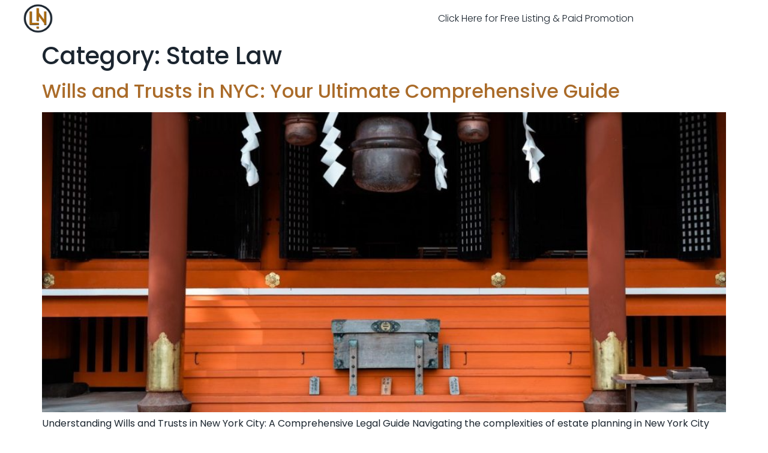

--- FILE ---
content_type: text/html; charset=UTF-8
request_url: https://hosearch.com/category/state-law/
body_size: 11256
content:
<!doctype html>
<html lang="en-US">
<head>
<meta charset="UTF-8">
<meta name="viewport" content="width=device-width, initial-scale=1">
<link rel="profile" href="https://gmpg.org/xfn/11">
<meta name='robots' content='index, follow, max-image-preview:large, max-snippet:-1, max-video-preview:-1' />
<!-- This site is optimized with the Yoast SEO plugin v26.8 - https://yoast.com/product/yoast-seo-wordpress/ -->
<title>State Law Archives - Legal Insights &amp; Business Trends | Your Ultimate Guide to US Law and Commerce</title>
<link rel="canonical" href="https://hosearch.com/category/state-law/" />
<meta property="og:locale" content="en_US" />
<meta property="og:type" content="article" />
<meta property="og:title" content="State Law Archives - Legal Insights &amp; Business Trends | Your Ultimate Guide to US Law and Commerce" />
<meta property="og:url" content="https://hosearch.com/category/state-law/" />
<meta property="og:site_name" content="Legal Insights &amp; Business Trends | Your Ultimate Guide to US Law and Commerce" />
<meta name="twitter:card" content="summary_large_image" />
<script type="application/ld+json" class="yoast-schema-graph">{"@context":"https://schema.org","@graph":[{"@type":"CollectionPage","@id":"https://hosearch.com/category/state-law/","url":"https://hosearch.com/category/state-law/","name":"State Law Archives - Legal Insights &amp; Business Trends | Your Ultimate Guide to US Law and Commerce","isPartOf":{"@id":"https://hosearch.com/#website"},"primaryImageOfPage":{"@id":"https://hosearch.com/category/state-law/#primaryimage"},"image":{"@id":"https://hosearch.com/category/state-law/#primaryimage"},"thumbnailUrl":"https://hosearch.com/wp-content/uploads/2024/05/Unlocking-the‌-Secrets-of-Wills-and-Trusts-in-NYC.jpg","breadcrumb":{"@id":"https://hosearch.com/category/state-law/#breadcrumb"},"inLanguage":"en-US"},{"@type":"ImageObject","inLanguage":"en-US","@id":"https://hosearch.com/category/state-law/#primaryimage","url":"https://hosearch.com/wp-content/uploads/2024/05/Unlocking-the‌-Secrets-of-Wills-and-Trusts-in-NYC.jpg","contentUrl":"https://hosearch.com/wp-content/uploads/2024/05/Unlocking-the‌-Secrets-of-Wills-and-Trusts-in-NYC.jpg","width":1600,"height":900,"caption":"Unlocking the‌ Secrets of Wills and Trusts in NYC"},{"@type":"BreadcrumbList","@id":"https://hosearch.com/category/state-law/#breadcrumb","itemListElement":[{"@type":"ListItem","position":1,"name":"Home","item":"https://hosearch.com/"},{"@type":"ListItem","position":2,"name":"State Law"}]},{"@type":"WebSite","@id":"https://hosearch.com/#website","url":"https://hosearch.com/","name":"Legal Insights &amp; Business Trends | Your Ultimate Guide to US Law and Commerce","description":"Discover the intersection of law and business with our expert analysis and comprehensive coverage. Stay ahead with the latest trends, legal updates, and business strategies tailored for professionals navigating the complex landscape of US law and commerce.","publisher":{"@id":"https://hosearch.com/#organization"},"potentialAction":[{"@type":"SearchAction","target":{"@type":"EntryPoint","urlTemplate":"https://hosearch.com/?s={search_term_string}"},"query-input":{"@type":"PropertyValueSpecification","valueRequired":true,"valueName":"search_term_string"}}],"inLanguage":"en-US"},{"@type":"Organization","@id":"https://hosearch.com/#organization","name":"Legal Network LLC","alternateName":"Legal Network","url":"https://hosearch.com/","logo":{"@type":"ImageObject","inLanguage":"en-US","@id":"https://hosearch.com/#/schema/logo/image/","url":"https://hosearch.com/wp-content/uploads/2024/05/Legal-Network-Logo.png","contentUrl":"https://hosearch.com/wp-content/uploads/2024/05/Legal-Network-Logo.png","width":502,"height":515,"caption":"Legal Network LLC"},"image":{"@id":"https://hosearch.com/#/schema/logo/image/"}}]}</script>
<!-- / Yoast SEO plugin. -->
<link rel="alternate" type="application/rss+xml" title="Legal Insights &amp; Business Trends | Your Ultimate Guide to US Law and Commerce &raquo; Feed" href="https://hosearch.com/feed/" />
<link rel="alternate" type="application/rss+xml" title="Legal Insights &amp; Business Trends | Your Ultimate Guide to US Law and Commerce &raquo; Comments Feed" href="https://hosearch.com/comments/feed/" />
<link rel="alternate" type="application/rss+xml" title="Legal Insights &amp; Business Trends | Your Ultimate Guide to US Law and Commerce &raquo; State Law Category Feed" href="https://hosearch.com/category/state-law/feed/" />
<style id='wp-img-auto-sizes-contain-inline-css'>
img:is([sizes=auto i],[sizes^="auto," i]){contain-intrinsic-size:3000px 1500px}
/*# sourceURL=wp-img-auto-sizes-contain-inline-css */
</style>
<!-- <link rel='stylesheet' id='wp-block-library-css' href='https://hosearch.com/wp-includes/css/dist/block-library/style.min.css?ver=6.9' media='all' /> -->
<link rel="stylesheet" type="text/css" href="//hosearch.com/wp-content/cache/wpfc-minified/g0uyzdgp/87u4k.css" media="all"/>
<style id='global-styles-inline-css'>
:root{--wp--preset--aspect-ratio--square: 1;--wp--preset--aspect-ratio--4-3: 4/3;--wp--preset--aspect-ratio--3-4: 3/4;--wp--preset--aspect-ratio--3-2: 3/2;--wp--preset--aspect-ratio--2-3: 2/3;--wp--preset--aspect-ratio--16-9: 16/9;--wp--preset--aspect-ratio--9-16: 9/16;--wp--preset--color--black: #000000;--wp--preset--color--cyan-bluish-gray: #abb8c3;--wp--preset--color--white: #ffffff;--wp--preset--color--pale-pink: #f78da7;--wp--preset--color--vivid-red: #cf2e2e;--wp--preset--color--luminous-vivid-orange: #ff6900;--wp--preset--color--luminous-vivid-amber: #fcb900;--wp--preset--color--light-green-cyan: #7bdcb5;--wp--preset--color--vivid-green-cyan: #00d084;--wp--preset--color--pale-cyan-blue: #8ed1fc;--wp--preset--color--vivid-cyan-blue: #0693e3;--wp--preset--color--vivid-purple: #9b51e0;--wp--preset--gradient--vivid-cyan-blue-to-vivid-purple: linear-gradient(135deg,rgb(6,147,227) 0%,rgb(155,81,224) 100%);--wp--preset--gradient--light-green-cyan-to-vivid-green-cyan: linear-gradient(135deg,rgb(122,220,180) 0%,rgb(0,208,130) 100%);--wp--preset--gradient--luminous-vivid-amber-to-luminous-vivid-orange: linear-gradient(135deg,rgb(252,185,0) 0%,rgb(255,105,0) 100%);--wp--preset--gradient--luminous-vivid-orange-to-vivid-red: linear-gradient(135deg,rgb(255,105,0) 0%,rgb(207,46,46) 100%);--wp--preset--gradient--very-light-gray-to-cyan-bluish-gray: linear-gradient(135deg,rgb(238,238,238) 0%,rgb(169,184,195) 100%);--wp--preset--gradient--cool-to-warm-spectrum: linear-gradient(135deg,rgb(74,234,220) 0%,rgb(151,120,209) 20%,rgb(207,42,186) 40%,rgb(238,44,130) 60%,rgb(251,105,98) 80%,rgb(254,248,76) 100%);--wp--preset--gradient--blush-light-purple: linear-gradient(135deg,rgb(255,206,236) 0%,rgb(152,150,240) 100%);--wp--preset--gradient--blush-bordeaux: linear-gradient(135deg,rgb(254,205,165) 0%,rgb(254,45,45) 50%,rgb(107,0,62) 100%);--wp--preset--gradient--luminous-dusk: linear-gradient(135deg,rgb(255,203,112) 0%,rgb(199,81,192) 50%,rgb(65,88,208) 100%);--wp--preset--gradient--pale-ocean: linear-gradient(135deg,rgb(255,245,203) 0%,rgb(182,227,212) 50%,rgb(51,167,181) 100%);--wp--preset--gradient--electric-grass: linear-gradient(135deg,rgb(202,248,128) 0%,rgb(113,206,126) 100%);--wp--preset--gradient--midnight: linear-gradient(135deg,rgb(2,3,129) 0%,rgb(40,116,252) 100%);--wp--preset--font-size--small: 13px;--wp--preset--font-size--medium: 20px;--wp--preset--font-size--large: 36px;--wp--preset--font-size--x-large: 42px;--wp--preset--spacing--20: 0.44rem;--wp--preset--spacing--30: 0.67rem;--wp--preset--spacing--40: 1rem;--wp--preset--spacing--50: 1.5rem;--wp--preset--spacing--60: 2.25rem;--wp--preset--spacing--70: 3.38rem;--wp--preset--spacing--80: 5.06rem;--wp--preset--shadow--natural: 6px 6px 9px rgba(0, 0, 0, 0.2);--wp--preset--shadow--deep: 12px 12px 50px rgba(0, 0, 0, 0.4);--wp--preset--shadow--sharp: 6px 6px 0px rgba(0, 0, 0, 0.2);--wp--preset--shadow--outlined: 6px 6px 0px -3px rgb(255, 255, 255), 6px 6px rgb(0, 0, 0);--wp--preset--shadow--crisp: 6px 6px 0px rgb(0, 0, 0);}:root { --wp--style--global--content-size: 800px;--wp--style--global--wide-size: 1200px; }:where(body) { margin: 0; }.wp-site-blocks > .alignleft { float: left; margin-right: 2em; }.wp-site-blocks > .alignright { float: right; margin-left: 2em; }.wp-site-blocks > .aligncenter { justify-content: center; margin-left: auto; margin-right: auto; }:where(.wp-site-blocks) > * { margin-block-start: 24px; margin-block-end: 0; }:where(.wp-site-blocks) > :first-child { margin-block-start: 0; }:where(.wp-site-blocks) > :last-child { margin-block-end: 0; }:root { --wp--style--block-gap: 24px; }:root :where(.is-layout-flow) > :first-child{margin-block-start: 0;}:root :where(.is-layout-flow) > :last-child{margin-block-end: 0;}:root :where(.is-layout-flow) > *{margin-block-start: 24px;margin-block-end: 0;}:root :where(.is-layout-constrained) > :first-child{margin-block-start: 0;}:root :where(.is-layout-constrained) > :last-child{margin-block-end: 0;}:root :where(.is-layout-constrained) > *{margin-block-start: 24px;margin-block-end: 0;}:root :where(.is-layout-flex){gap: 24px;}:root :where(.is-layout-grid){gap: 24px;}.is-layout-flow > .alignleft{float: left;margin-inline-start: 0;margin-inline-end: 2em;}.is-layout-flow > .alignright{float: right;margin-inline-start: 2em;margin-inline-end: 0;}.is-layout-flow > .aligncenter{margin-left: auto !important;margin-right: auto !important;}.is-layout-constrained > .alignleft{float: left;margin-inline-start: 0;margin-inline-end: 2em;}.is-layout-constrained > .alignright{float: right;margin-inline-start: 2em;margin-inline-end: 0;}.is-layout-constrained > .aligncenter{margin-left: auto !important;margin-right: auto !important;}.is-layout-constrained > :where(:not(.alignleft):not(.alignright):not(.alignfull)){max-width: var(--wp--style--global--content-size);margin-left: auto !important;margin-right: auto !important;}.is-layout-constrained > .alignwide{max-width: var(--wp--style--global--wide-size);}body .is-layout-flex{display: flex;}.is-layout-flex{flex-wrap: wrap;align-items: center;}.is-layout-flex > :is(*, div){margin: 0;}body .is-layout-grid{display: grid;}.is-layout-grid > :is(*, div){margin: 0;}body{padding-top: 0px;padding-right: 0px;padding-bottom: 0px;padding-left: 0px;}a:where(:not(.wp-element-button)){text-decoration: underline;}:root :where(.wp-element-button, .wp-block-button__link){background-color: #32373c;border-width: 0;color: #fff;font-family: inherit;font-size: inherit;font-style: inherit;font-weight: inherit;letter-spacing: inherit;line-height: inherit;padding-top: calc(0.667em + 2px);padding-right: calc(1.333em + 2px);padding-bottom: calc(0.667em + 2px);padding-left: calc(1.333em + 2px);text-decoration: none;text-transform: inherit;}.has-black-color{color: var(--wp--preset--color--black) !important;}.has-cyan-bluish-gray-color{color: var(--wp--preset--color--cyan-bluish-gray) !important;}.has-white-color{color: var(--wp--preset--color--white) !important;}.has-pale-pink-color{color: var(--wp--preset--color--pale-pink) !important;}.has-vivid-red-color{color: var(--wp--preset--color--vivid-red) !important;}.has-luminous-vivid-orange-color{color: var(--wp--preset--color--luminous-vivid-orange) !important;}.has-luminous-vivid-amber-color{color: var(--wp--preset--color--luminous-vivid-amber) !important;}.has-light-green-cyan-color{color: var(--wp--preset--color--light-green-cyan) !important;}.has-vivid-green-cyan-color{color: var(--wp--preset--color--vivid-green-cyan) !important;}.has-pale-cyan-blue-color{color: var(--wp--preset--color--pale-cyan-blue) !important;}.has-vivid-cyan-blue-color{color: var(--wp--preset--color--vivid-cyan-blue) !important;}.has-vivid-purple-color{color: var(--wp--preset--color--vivid-purple) !important;}.has-black-background-color{background-color: var(--wp--preset--color--black) !important;}.has-cyan-bluish-gray-background-color{background-color: var(--wp--preset--color--cyan-bluish-gray) !important;}.has-white-background-color{background-color: var(--wp--preset--color--white) !important;}.has-pale-pink-background-color{background-color: var(--wp--preset--color--pale-pink) !important;}.has-vivid-red-background-color{background-color: var(--wp--preset--color--vivid-red) !important;}.has-luminous-vivid-orange-background-color{background-color: var(--wp--preset--color--luminous-vivid-orange) !important;}.has-luminous-vivid-amber-background-color{background-color: var(--wp--preset--color--luminous-vivid-amber) !important;}.has-light-green-cyan-background-color{background-color: var(--wp--preset--color--light-green-cyan) !important;}.has-vivid-green-cyan-background-color{background-color: var(--wp--preset--color--vivid-green-cyan) !important;}.has-pale-cyan-blue-background-color{background-color: var(--wp--preset--color--pale-cyan-blue) !important;}.has-vivid-cyan-blue-background-color{background-color: var(--wp--preset--color--vivid-cyan-blue) !important;}.has-vivid-purple-background-color{background-color: var(--wp--preset--color--vivid-purple) !important;}.has-black-border-color{border-color: var(--wp--preset--color--black) !important;}.has-cyan-bluish-gray-border-color{border-color: var(--wp--preset--color--cyan-bluish-gray) !important;}.has-white-border-color{border-color: var(--wp--preset--color--white) !important;}.has-pale-pink-border-color{border-color: var(--wp--preset--color--pale-pink) !important;}.has-vivid-red-border-color{border-color: var(--wp--preset--color--vivid-red) !important;}.has-luminous-vivid-orange-border-color{border-color: var(--wp--preset--color--luminous-vivid-orange) !important;}.has-luminous-vivid-amber-border-color{border-color: var(--wp--preset--color--luminous-vivid-amber) !important;}.has-light-green-cyan-border-color{border-color: var(--wp--preset--color--light-green-cyan) !important;}.has-vivid-green-cyan-border-color{border-color: var(--wp--preset--color--vivid-green-cyan) !important;}.has-pale-cyan-blue-border-color{border-color: var(--wp--preset--color--pale-cyan-blue) !important;}.has-vivid-cyan-blue-border-color{border-color: var(--wp--preset--color--vivid-cyan-blue) !important;}.has-vivid-purple-border-color{border-color: var(--wp--preset--color--vivid-purple) !important;}.has-vivid-cyan-blue-to-vivid-purple-gradient-background{background: var(--wp--preset--gradient--vivid-cyan-blue-to-vivid-purple) !important;}.has-light-green-cyan-to-vivid-green-cyan-gradient-background{background: var(--wp--preset--gradient--light-green-cyan-to-vivid-green-cyan) !important;}.has-luminous-vivid-amber-to-luminous-vivid-orange-gradient-background{background: var(--wp--preset--gradient--luminous-vivid-amber-to-luminous-vivid-orange) !important;}.has-luminous-vivid-orange-to-vivid-red-gradient-background{background: var(--wp--preset--gradient--luminous-vivid-orange-to-vivid-red) !important;}.has-very-light-gray-to-cyan-bluish-gray-gradient-background{background: var(--wp--preset--gradient--very-light-gray-to-cyan-bluish-gray) !important;}.has-cool-to-warm-spectrum-gradient-background{background: var(--wp--preset--gradient--cool-to-warm-spectrum) !important;}.has-blush-light-purple-gradient-background{background: var(--wp--preset--gradient--blush-light-purple) !important;}.has-blush-bordeaux-gradient-background{background: var(--wp--preset--gradient--blush-bordeaux) !important;}.has-luminous-dusk-gradient-background{background: var(--wp--preset--gradient--luminous-dusk) !important;}.has-pale-ocean-gradient-background{background: var(--wp--preset--gradient--pale-ocean) !important;}.has-electric-grass-gradient-background{background: var(--wp--preset--gradient--electric-grass) !important;}.has-midnight-gradient-background{background: var(--wp--preset--gradient--midnight) !important;}.has-small-font-size{font-size: var(--wp--preset--font-size--small) !important;}.has-medium-font-size{font-size: var(--wp--preset--font-size--medium) !important;}.has-large-font-size{font-size: var(--wp--preset--font-size--large) !important;}.has-x-large-font-size{font-size: var(--wp--preset--font-size--x-large) !important;}
:root :where(.wp-block-pullquote){font-size: 1.5em;line-height: 1.6;}
/*# sourceURL=global-styles-inline-css */
</style>
<style id='94c2a3824d8d8b1fddcf3c8d05a98fd2-front-css-inline-css'>
.autox-thickbox.button{margin: 0 5px;}.automaticx-video-container{position:relative;padding-bottom:56.25%;height:0;overflow:hidden}.automaticx-video-container embed,.automaticx-video-container amp-youtube,.automaticx-video-container iframe,.automaticx-video-container object{position:absolute;top:0;left:0;width:100%;height:100%}.automaticx-dual-ring{width:10px;aspect-ratio:1;border-radius:50%;border:6px solid;border-color:#000 #0000;animation:1s infinite automaticxs1}@keyframes automaticxs1{to{transform:rotate(.5turn)}}#openai-chat-response{padding-top:5px}.openchat-dots-bars-2{width:28px;height:28px;--c:linear-gradient(currentColor 0 0);--r1:radial-gradient(farthest-side at bottom,currentColor 93%,#0000);--r2:radial-gradient(farthest-side at top   ,currentColor 93%,#0000);background:var(--c),var(--r1),var(--r2),var(--c),var(--r1),var(--r2),var(--c),var(--r1),var(--r2);background-repeat:no-repeat;animation:1s infinite alternate automaticxdb2}@keyframes automaticxdb2{0%,25%{background-size:8px 0,8px 4px,8px 4px,8px 0,8px 4px,8px 4px,8px 0,8px 4px,8px 4px;background-position:0 50%,0 calc(50% - 2px),0 calc(50% + 2px),50% 50%,50% calc(50% - 2px),50% calc(50% + 2px),100% 50%,100% calc(50% - 2px),100% calc(50% + 2px)}50%{background-size:8px 100%,8px 4px,8px 4px,8px 0,8px 4px,8px 4px,8px 0,8px 4px,8px 4px;background-position:0 50%,0 calc(0% - 2px),0 calc(100% + 2px),50% 50%,50% calc(50% - 2px),50% calc(50% + 2px),100% 50%,100% calc(50% - 2px),100% calc(50% + 2px)}75%{background-size:8px 100%,8px 4px,8px 4px,8px 100%,8px 4px,8px 4px,8px 0,8px 4px,8px 4px;background-position:0 50%,0 calc(0% - 2px),0 calc(100% + 2px),50% 50%,50% calc(0% - 2px),50% calc(100% + 2px),100% 50%,100% calc(50% - 2px),100% calc(50% + 2px)}100%,95%{background-size:8px 100%,8px 4px,8px 4px,8px 100%,8px 4px,8px 4px,8px 100%,8px 4px,8px 4px;background-position:0 50%,0 calc(0% - 2px),0 calc(100% + 2px),50% 50%,50% calc(0% - 2px),50% calc(100% + 2px),100% 50%,100% calc(0% - 2px),100% calc(100% + 2px)}}
/*# sourceURL=94c2a3824d8d8b1fddcf3c8d05a98fd2-front-css-inline-css */
</style>
<!-- <link rel='stylesheet' id='hello-elementor-css' href='https://hosearch.com/wp-content/themes/hello-elementor/assets/css/reset.css?ver=3.4.6' media='all' /> -->
<!-- <link rel='stylesheet' id='hello-elementor-theme-style-css' href='https://hosearch.com/wp-content/themes/hello-elementor/assets/css/theme.css?ver=3.4.6' media='all' /> -->
<!-- <link rel='stylesheet' id='hello-elementor-header-footer-css' href='https://hosearch.com/wp-content/themes/hello-elementor/assets/css/header-footer.css?ver=3.4.6' media='all' /> -->
<!-- <link rel='stylesheet' id='elementor-frontend-css' href='https://hosearch.com/wp-content/plugins/elementor/assets/css/frontend.min.css?ver=3.34.3' media='all' /> -->
<!-- <link rel='stylesheet' id='widget-image-css' href='https://hosearch.com/wp-content/plugins/elementor/assets/css/widget-image.min.css?ver=3.34.3' media='all' /> -->
<!-- <link rel='stylesheet' id='widget-nav-menu-css' href='https://hosearch.com/wp-content/plugins/elementor-pro/assets/css/widget-nav-menu.min.css?ver=3.34.1' media='all' /> -->
<!-- <link rel='stylesheet' id='widget-divider-css' href='https://hosearch.com/wp-content/plugins/elementor/assets/css/widget-divider.min.css?ver=3.34.3' media='all' /> -->
<!-- <link rel='stylesheet' id='widget-heading-css' href='https://hosearch.com/wp-content/plugins/elementor/assets/css/widget-heading.min.css?ver=3.34.3' media='all' /> -->
<!-- <link rel='stylesheet' id='widget-form-css' href='https://hosearch.com/wp-content/plugins/elementor-pro/assets/css/widget-form.min.css?ver=3.34.1' media='all' /> -->
<!-- <link rel='stylesheet' id='elementor-icons-css' href='https://hosearch.com/wp-content/plugins/elementor/assets/lib/eicons/css/elementor-icons.min.css?ver=5.46.0' media='all' /> -->
<link rel="stylesheet" type="text/css" href="//hosearch.com/wp-content/cache/wpfc-minified/8x8oel12/884mz.css" media="all"/>
<link rel='stylesheet' id='elementor-post-16-css' href='https://hosearch.com/wp-content/uploads/elementor/css/post-16.css?ver=1769464632' media='all' />
<link rel='stylesheet' id='elementor-post-902-css' href='https://hosearch.com/wp-content/uploads/elementor/css/post-902.css?ver=1769464632' media='all' />
<link rel='stylesheet' id='elementor-post-899-css' href='https://hosearch.com/wp-content/uploads/elementor/css/post-899.css?ver=1769464632' media='all' />
<!-- <link rel='stylesheet' id='hello-elementor-child-style-css' href='https://hosearch.com/wp-content/themes/hello-theme-child-master/style.css?ver=2.0.0' media='all' /> -->
<!-- <link rel='stylesheet' id='elementor-gf-local-poppins-css' href='https://hosearch.com/wp-content/uploads/elementor/google-fonts/css/poppins.css?ver=1744639691' media='all' /> -->
<!-- <link rel='stylesheet' id='elementor-gf-local-robotoslab-css' href='https://hosearch.com/wp-content/uploads/elementor/google-fonts/css/robotoslab.css?ver=1744639695' media='all' /> -->
<!-- <link rel='stylesheet' id='elementor-gf-local-roboto-css' href='https://hosearch.com/wp-content/uploads/elementor/google-fonts/css/roboto.css?ver=1744639704' media='all' /> -->
<!-- <link rel='stylesheet' id='elementor-gf-local-rubik-css' href='https://hosearch.com/wp-content/uploads/elementor/google-fonts/css/rubik.css?ver=1744639709' media='all' /> -->
<!-- <link rel='stylesheet' id='elementor-icons-shared-0-css' href='https://hosearch.com/wp-content/plugins/elementor/assets/lib/font-awesome/css/fontawesome.min.css?ver=5.15.3' media='all' /> -->
<!-- <link rel='stylesheet' id='elementor-icons-fa-solid-css' href='https://hosearch.com/wp-content/plugins/elementor/assets/lib/font-awesome/css/solid.min.css?ver=5.15.3' media='all' /> -->
<link rel="stylesheet" type="text/css" href="//hosearch.com/wp-content/cache/wpfc-minified/de7l8iaw/884mz.css" media="all"/>
<link rel="https://api.w.org/" href="https://hosearch.com/wp-json/" /><link rel="alternate" title="JSON" type="application/json" href="https://hosearch.com/wp-json/wp/v2/categories/194" /><link rel="EditURI" type="application/rsd+xml" title="RSD" href="https://hosearch.com/xmlrpc.php?rsd" />
<meta name="generator" content="WordPress 6.9" />
<meta name="generator" content="Elementor 3.34.3; features: additional_custom_breakpoints; settings: css_print_method-external, google_font-enabled, font_display-auto">
<style>
.e-con.e-parent:nth-of-type(n+4):not(.e-lazyloaded):not(.e-no-lazyload),
.e-con.e-parent:nth-of-type(n+4):not(.e-lazyloaded):not(.e-no-lazyload) * {
background-image: none !important;
}
@media screen and (max-height: 1024px) {
.e-con.e-parent:nth-of-type(n+3):not(.e-lazyloaded):not(.e-no-lazyload),
.e-con.e-parent:nth-of-type(n+3):not(.e-lazyloaded):not(.e-no-lazyload) * {
background-image: none !important;
}
}
@media screen and (max-height: 640px) {
.e-con.e-parent:nth-of-type(n+2):not(.e-lazyloaded):not(.e-no-lazyload),
.e-con.e-parent:nth-of-type(n+2):not(.e-lazyloaded):not(.e-no-lazyload) * {
background-image: none !important;
}
}
</style>
<link rel="icon" href="https://hosearch.com/wp-content/uploads/2024/05/Legal-Network-Logo-150x150.png" sizes="32x32" />
<link rel="icon" href="https://hosearch.com/wp-content/uploads/2024/05/Legal-Network-Logo.png" sizes="192x192" />
<link rel="apple-touch-icon" href="https://hosearch.com/wp-content/uploads/2024/05/Legal-Network-Logo.png" />
<meta name="msapplication-TileImage" content="https://hosearch.com/wp-content/uploads/2024/05/Legal-Network-Logo.png" />
</head>
<body class="archive category category-state-law category-194 wp-custom-logo wp-embed-responsive wp-theme-hello-elementor wp-child-theme-hello-theme-child-master hello-elementor-default elementor-default elementor-kit-16">
<a class="skip-link screen-reader-text" href="#content">Skip to content</a>
<header data-elementor-type="header" data-elementor-id="902" class="elementor elementor-902 elementor-location-header" data-elementor-post-type="elementor_library">
<header class="elementor-section elementor-top-section elementor-element elementor-element-2bb7c542 elementor-section-height-min-height elementor-section-content-middle elementor-section-boxed elementor-section-height-default elementor-section-items-middle" data-id="2bb7c542" data-element_type="section">
<div class="elementor-container elementor-column-gap-no">
<div class="elementor-column elementor-col-50 elementor-top-column elementor-element elementor-element-373502d6" data-id="373502d6" data-element_type="column">
<div class="elementor-widget-wrap elementor-element-populated">
<div class="elementor-element elementor-element-1d2caa96 elementor-widget elementor-widget-image" data-id="1d2caa96" data-element_type="widget" data-widget_type="image.default">
<div class="elementor-widget-container">
<a href="https://hosearch.com">
<img fetchpriority="high" width="502" height="515" src="https://hosearch.com/wp-content/uploads/2024/05/Legal-Network-Logo.png" class="attachment-full size-full wp-image-901" alt="" srcset="https://hosearch.com/wp-content/uploads/2024/05/Legal-Network-Logo.png 502w, https://hosearch.com/wp-content/uploads/2024/05/Legal-Network-Logo-292x300.png 292w" sizes="(max-width: 502px) 100vw, 502px" />								</a>
</div>
</div>
</div>
</div>
<div class="elementor-column elementor-col-50 elementor-top-column elementor-element elementor-element-36685780" data-id="36685780" data-element_type="column">
<div class="elementor-widget-wrap elementor-element-populated">
<div class="elementor-element elementor-element-1ed8566f elementor-nav-menu__align-center elementor-nav-menu--stretch elementor-nav-menu__text-align-center elementor-widget__width-initial elementor-nav-menu--dropdown-tablet elementor-nav-menu--toggle elementor-nav-menu--burger elementor-widget elementor-widget-nav-menu" data-id="1ed8566f" data-element_type="widget" data-settings="{&quot;full_width&quot;:&quot;stretch&quot;,&quot;layout&quot;:&quot;horizontal&quot;,&quot;submenu_icon&quot;:{&quot;value&quot;:&quot;&lt;i class=\&quot;fas fa-caret-down\&quot; aria-hidden=\&quot;true\&quot;&gt;&lt;\/i&gt;&quot;,&quot;library&quot;:&quot;fa-solid&quot;},&quot;toggle&quot;:&quot;burger&quot;}" data-widget_type="nav-menu.default">
<div class="elementor-widget-container">
<nav aria-label="Menu" class="elementor-nav-menu--main elementor-nav-menu__container elementor-nav-menu--layout-horizontal e--pointer-none">
<ul id="menu-1-1ed8566f" class="elementor-nav-menu"><li class="menu-item menu-item-type-custom menu-item-object-custom menu-item-915"><a href="https://legalnetwork.llc/" class="elementor-item">Click Here for Free Listing &#038; Paid Promotion</a></li>
</ul>			</nav>
<div class="elementor-menu-toggle" role="button" tabindex="0" aria-label="Menu Toggle" aria-expanded="false">
<i aria-hidden="true" role="presentation" class="elementor-menu-toggle__icon--open eicon-menu-bar"></i><i aria-hidden="true" role="presentation" class="elementor-menu-toggle__icon--close eicon-close"></i>		</div>
<nav class="elementor-nav-menu--dropdown elementor-nav-menu__container" aria-hidden="true">
<ul id="menu-2-1ed8566f" class="elementor-nav-menu"><li class="menu-item menu-item-type-custom menu-item-object-custom menu-item-915"><a href="https://legalnetwork.llc/" class="elementor-item" tabindex="-1">Click Here for Free Listing &#038; Paid Promotion</a></li>
</ul>			</nav>
</div>
</div>
</div>
</div>
</div>
</header>
</header>
<main id="content" class="site-main">
<div class="page-header">
<h1 class="entry-title">Category: <span>State Law</span></h1>		</div>
<div class="page-content">
<article class="post">
<h2 class="entry-title"><a href="https://hosearch.com/wills-and-trusts-in-nyc-a-comprehensive-guide/">Wills and Trusts in NYC: Your Ultimate Comprehensive Guide</a></h2><a href="https://hosearch.com/wills-and-trusts-in-nyc-a-comprehensive-guide/"><img width="800" height="450" src="https://hosearch.com/wp-content/uploads/2024/05/Unlocking-the‌-Secrets-of-Wills-and-Trusts-in-NYC-1024x576.jpg" class="attachment-large size-large wp-post-image" alt="Unlocking the‌ Secrets of Wills and Trusts in NYC" decoding="async" srcset="https://hosearch.com/wp-content/uploads/2024/05/Unlocking-the‌-Secrets-of-Wills-and-Trusts-in-NYC-1024x576.jpg 1024w, https://hosearch.com/wp-content/uploads/2024/05/Unlocking-the‌-Secrets-of-Wills-and-Trusts-in-NYC-300x169.jpg 300w, https://hosearch.com/wp-content/uploads/2024/05/Unlocking-the‌-Secrets-of-Wills-and-Trusts-in-NYC-768x432.jpg 768w, https://hosearch.com/wp-content/uploads/2024/05/Unlocking-the‌-Secrets-of-Wills-and-Trusts-in-NYC-1536x864.jpg 1536w, https://hosearch.com/wp-content/uploads/2024/05/Unlocking-the‌-Secrets-of-Wills-and-Trusts-in-NYC.jpg 1600w" sizes="(max-width: 800px) 100vw, 800px" /></a><p>Understanding Wills and Trusts in New York City: A Comprehensive Legal Guide Navigating the complexities of estate planning in New York City can be daunting without the right information and legal guidance. Wills and trusts are fundamental instruments used to manage and protect your assets both during your lifetime and after your passing. This guide [&hellip;]</p>
</article>
<article class="post">
<h2 class="entry-title"><a href="https://hosearch.com/crafting-your-last-will-and-testament-2/">Crafting Your Last Will and Testament</a></h2><a href="https://hosearch.com/crafting-your-last-will-and-testament-2/"><img width="800" height="457" src="https://hosearch.com/wp-content/uploads/2024/04/How-do-you-create-your-last-will-and-testament-1-1-1024x585.jpg" class="attachment-large size-large wp-post-image" alt="Last Will and Testament" decoding="async" srcset="https://hosearch.com/wp-content/uploads/2024/04/How-do-you-create-your-last-will-and-testament-1-1-1024x585.jpg 1024w, https://hosearch.com/wp-content/uploads/2024/04/How-do-you-create-your-last-will-and-testament-1-1-300x171.jpg 300w, https://hosearch.com/wp-content/uploads/2024/04/How-do-you-create-your-last-will-and-testament-1-1-768x439.jpg 768w, https://hosearch.com/wp-content/uploads/2024/04/How-do-you-create-your-last-will-and-testament-1-1-1536x878.jpg 1536w, https://hosearch.com/wp-content/uploads/2024/04/How-do-you-create-your-last-will-and-testament-1-1.jpg 1792w" sizes="(max-width: 800px) 100vw, 800px" /></a><p>Crafting Your Last Will and Testament: Essential Steps and Legal Advice Creating a last will and testament is a fundamental component of estate planning, ensuring that your assets are distributed according to your wishes upon your passing. This document not only specifies who will inherit your assets but also can appoint guardians for minor children [&hellip;]</p>
</article>
<article class="post">
<h2 class="entry-title"><a href="https://hosearch.com/understanding-trusts-and-wills-2/">Understanding Trusts and Wills</a></h2><a href="https://hosearch.com/understanding-trusts-and-wills-2/"><img width="800" height="457" src="https://hosearch.com/wp-content/uploads/2024/04/trust-and-will-1-1024x585.jpg" class="attachment-large size-large wp-post-image" alt="Trusts and Wills" decoding="async" srcset="https://hosearch.com/wp-content/uploads/2024/04/trust-and-will-1-1024x585.jpg 1024w, https://hosearch.com/wp-content/uploads/2024/04/trust-and-will-1-300x171.jpg 300w, https://hosearch.com/wp-content/uploads/2024/04/trust-and-will-1-768x439.jpg 768w, https://hosearch.com/wp-content/uploads/2024/04/trust-and-will-1-1536x878.jpg 1536w, https://hosearch.com/wp-content/uploads/2024/04/trust-and-will-1.jpg 1792w" sizes="(max-width: 800px) 100vw, 800px" /></a><p>Introduction to Trusts and Wills Trusts and wills are crucial components of estate planning, serving distinct but complementary roles in managing and distributing an individual&#8217;s assets after their death. While both are legal instruments designed to facilitate the transfer of assets and specify beneficiaries, each has unique features and uses. This guide provides a comprehensive [&hellip;]</p>
</article>
<article class="post">
<h2 class="entry-title"><a href="https://hosearch.com/legal-guidance-for-nj-window-door-installers/">Enhance Your Window and Door Installation Business with Legal Guidance in NJ</a></h2><a href="https://hosearch.com/legal-guidance-for-nj-window-door-installers/"><img width="800" height="400" src="https://hosearch.com/wp-content/uploads/2024/03/Legal-Guidance-for-NJ-Window-Door-Installers-1-1024x512.jpg" class="attachment-large size-large wp-post-image" alt="Legal Guidance for Window &amp; Door Installers" decoding="async" srcset="https://hosearch.com/wp-content/uploads/2024/03/Legal-Guidance-for-NJ-Window-Door-Installers-1-1024x512.jpg 1024w, https://hosearch.com/wp-content/uploads/2024/03/Legal-Guidance-for-NJ-Window-Door-Installers-1-300x150.jpg 300w, https://hosearch.com/wp-content/uploads/2024/03/Legal-Guidance-for-NJ-Window-Door-Installers-1-768x384.jpg 768w, https://hosearch.com/wp-content/uploads/2024/03/Legal-Guidance-for-NJ-Window-Door-Installers-1.jpg 1200w" sizes="(max-width: 800px) 100vw, 800px" /></a><p>How a Lawyer Can Support Your Window and Door Installation Business in New Jersey In the competitive landscape of window and door installation in New Jersey, having a skilled legal professional by your side is not just beneficial—it&#8217;s essential. From navigating regulatory compliance to drafting foolproof contracts and handling disputes, a lawyer plays a pivotal [&hellip;]</p>
</article>
<article class="post">
<h2 class="entry-title"><a href="https://hosearch.com/navigating-new-york-dental-law/">Navigating New York Dental Law: A Guide</a></h2><a href="https://hosearch.com/navigating-new-york-dental-law/"><img width="800" height="400" src="https://hosearch.com/wp-content/uploads/2024/03/Navigating-New-York-Dental-Law-2-1024x512.jpg" class="attachment-large size-large wp-post-image" alt="Navigating Dental Law" decoding="async" srcset="https://hosearch.com/wp-content/uploads/2024/03/Navigating-New-York-Dental-Law-2-1024x512.jpg 1024w, https://hosearch.com/wp-content/uploads/2024/03/Navigating-New-York-Dental-Law-2-300x150.jpg 300w, https://hosearch.com/wp-content/uploads/2024/03/Navigating-New-York-Dental-Law-2-768x384.jpg 768w, https://hosearch.com/wp-content/uploads/2024/03/Navigating-New-York-Dental-Law-2.jpg 1200w" sizes="(max-width: 800px) 100vw, 800px" /></a><p>Navigating the Complexities of New York Dental Law The practice of dentistry in New York State is governed by a series of rigorous regulations and standards designed to ensure the highest level of patient care and professional integrity. As an attorney with expertise in New York dental law, understanding these legal frameworks is paramount for [&hellip;]</p>
</article>
<article class="post">
<h2 class="entry-title"><a href="https://hosearch.com/new-york-estate-planning/">Unlocking Your Legacy: Expert Estate Planning in New York</a></h2><a href="https://hosearch.com/new-york-estate-planning/"><img width="800" height="400" src="https://hosearch.com/wp-content/uploads/2024/03/New-York-Estate-Planning-2-1024x512.jpg" class="attachment-large size-large wp-post-image" alt="New York Estate Planning" decoding="async" srcset="https://hosearch.com/wp-content/uploads/2024/03/New-York-Estate-Planning-2-1024x512.jpg 1024w, https://hosearch.com/wp-content/uploads/2024/03/New-York-Estate-Planning-2-300x150.jpg 300w, https://hosearch.com/wp-content/uploads/2024/03/New-York-Estate-Planning-2-768x384.jpg 768w, https://hosearch.com/wp-content/uploads/2024/03/New-York-Estate-Planning-2.jpg 1200w" sizes="(max-width: 800px) 100vw, 800px" /></a><p>Estate planning in New York involves preparing to manage and distribute a person&#8217;s assets after death. This process is crucial for ensuring that assets are distributed according to one&#8217;s wishes, minimizing estate taxes, and providing for family members or other beneficiaries. Here are some key components and considerations for estate planning in New York: Wills: [&hellip;]</p>
</article>
<article class="post">
<h2 class="entry-title"><a href="https://hosearch.com/guide-for-lawyers-assisting-florida-plumbers/">Empowering Lawyers to Support Florida Plumbers: A Comprehensive Guide</a></h2><a href="https://hosearch.com/guide-for-lawyers-assisting-florida-plumbers/"><img width="800" height="400" src="https://hosearch.com/wp-content/uploads/2024/03/plumber-2-1024x512.jpg" class="attachment-large size-large wp-post-image" alt="Professional plumber with tools working on fixing a leaky pipe in a home, providing quality plumbing services" decoding="async" srcset="https://hosearch.com/wp-content/uploads/2024/03/plumber-2-1024x512.jpg 1024w, https://hosearch.com/wp-content/uploads/2024/03/plumber-2-300x150.jpg 300w, https://hosearch.com/wp-content/uploads/2024/03/plumber-2-768x384.jpg 768w, https://hosearch.com/wp-content/uploads/2024/03/plumber-2.jpg 1200w" sizes="(max-width: 800px) 100vw, 800px" /></a><p>Guide for Legal Requirements for Plumbers in Florida: A Legal Expert&#8217;s ​Perspective Plumbers in the dynamic state of Florida face distinct legal challenges and⁣ requirements.⁣ Attorneys who specialize ‍in supporting these vital ‍service providers must comprehensively understand Florida law and the plumbing industry. This in-depth guide aims to demonstrate how ‌legal professionals can offer valuable [&hellip;]</p>
</article>
</div>
</main>
		<footer data-elementor-type="footer" data-elementor-id="899" class="elementor elementor-899 elementor-location-footer" data-elementor-post-type="elementor_library">
<section class="elementor-section elementor-top-section elementor-element elementor-element-c84d96d ignore-toc elementor-section-boxed elementor-section-height-default elementor-section-height-default" data-id="c84d96d" data-element_type="section" data-settings="{&quot;background_background&quot;:&quot;classic&quot;}">
<div class="elementor-container elementor-column-gap-default">
<div class="elementor-column elementor-col-50 elementor-top-column elementor-element elementor-element-6057add7" data-id="6057add7" data-element_type="column" data-settings="{&quot;background_background&quot;:&quot;classic&quot;}">
<div class="elementor-widget-wrap elementor-element-populated">
<section class="elementor-section elementor-inner-section elementor-element elementor-element-273a4012 elementor-section-full_width elementor-section-height-default elementor-section-height-default" data-id="273a4012" data-element_type="section" data-settings="{&quot;background_background&quot;:&quot;classic&quot;}">
<div class="elementor-container elementor-column-gap-default">
<div class="elementor-column elementor-col-50 elementor-inner-column elementor-element elementor-element-3229fabc" data-id="3229fabc" data-element_type="column" data-settings="{&quot;background_background&quot;:&quot;classic&quot;}">
<div class="elementor-widget-wrap elementor-element-populated">
<div class="elementor-element elementor-element-519bf45 elementor-widget elementor-widget-theme-site-logo elementor-widget-image" data-id="519bf45" data-element_type="widget" data-widget_type="theme-site-logo.default">
<div class="elementor-widget-container">
<figure class="wp-caption">
<a href="https://legalnetwork.llc/">
<img width="502" height="515" src="https://hosearch.com/wp-content/uploads/2024/05/Legal-Network-Logo.png" class="attachment-full size-full wp-image-901" alt="" srcset="https://hosearch.com/wp-content/uploads/2024/05/Legal-Network-Logo.png 502w, https://hosearch.com/wp-content/uploads/2024/05/Legal-Network-Logo-292x300.png 292w" sizes="(max-width: 502px) 100vw, 502px" />				</a>
<figcaption class="widget-image-caption wp-caption-text"></figcaption>
</figure>
</div>
</div>
</div>
</div>
<div class="elementor-column elementor-col-50 elementor-inner-column elementor-element elementor-element-2e536a2d" data-id="2e536a2d" data-element_type="column">
<div class="elementor-widget-wrap">
</div>
</div>
</div>
</section>
</div>
</div>
<div class="elementor-column elementor-col-50 elementor-top-column elementor-element elementor-element-3f092159" data-id="3f092159" data-element_type="column" data-settings="{&quot;background_background&quot;:&quot;classic&quot;}">
<div class="elementor-widget-wrap elementor-element-populated">
<div class="elementor-element elementor-element-52b747c5 elementor-widget-divider--view-line_text elementor-widget-divider--element-align-right elementor-widget elementor-widget-divider" data-id="52b747c5" data-element_type="widget" data-widget_type="divider.default">
<div class="elementor-widget-container">
<div class="elementor-divider">
<span class="elementor-divider-separator">
<span class="elementor-divider__text elementor-divider__element">
Receive the latest news				</span>
</span>
</div>
</div>
</div>
<div class="elementor-element elementor-element-464d7bc9 elementor-widget elementor-widget-heading" data-id="464d7bc9" data-element_type="widget" data-widget_type="heading.default">
<div class="elementor-widget-container">
<h4 class="elementor-heading-title elementor-size-default">Subscribe To Our Newsletter
</h4>				</div>
</div>
<div class="elementor-element elementor-element-86e63b9 elementor-button-align-stretch elementor-widget elementor-widget-form" data-id="86e63b9" data-element_type="widget" data-settings="{&quot;button_width&quot;:&quot;50&quot;,&quot;step_next_label&quot;:&quot;Next&quot;,&quot;step_previous_label&quot;:&quot;Previous&quot;,&quot;step_type&quot;:&quot;number_text&quot;,&quot;step_icon_shape&quot;:&quot;circle&quot;}" data-widget_type="form.default">
<div class="elementor-widget-container">
<form class="elementor-form" method="post" name="New Form" aria-label="New Form">
<input type="hidden" name="post_id" value="899"/>
<input type="hidden" name="form_id" value="86e63b9"/>
<input type="hidden" name="referer_title" value="Expert Legal Articles and Insights – Legal Insights Network Magazine" />
<input type="hidden" name="queried_id" value="30562"/>
<div class="elementor-form-fields-wrapper elementor-labels-">
<div class="elementor-field-type-recaptcha_v3 elementor-field-group elementor-column elementor-field-group-field_6d7864f elementor-col-100 recaptcha_v3-bottomright">
<div class="elementor-field" id="form-field-field_6d7864f"></div>				</div>
<div class="elementor-field-type-email elementor-field-group elementor-column elementor-field-group-email_footer elementor-col-50 elementor-field-required">
<label for="form-field-email_footer" class="elementor-field-label elementor-screen-only">
Email Address							</label>
<input size="1" type="email" name="form_fields[email_footer]" id="form-field-email_footer" class="elementor-field elementor-size-xs  elementor-field-textual" placeholder="Email Address" required="required">
</div>
<div class="elementor-field-group elementor-column elementor-field-type-submit elementor-col-50 e-form__buttons">
<button class="elementor-button elementor-size-xs" type="submit">
<span class="elementor-button-content-wrapper">
<span class="elementor-button-text">Subscribe</span>
</span>
</button>
</div>
</div>
</form>
</div>
</div>
</div>
</div>
</div>
</section>
<section class="elementor-section elementor-top-section elementor-element elementor-element-747453ba elementor-section-height-min-height ignore-toc elementor-section-boxed elementor-section-height-default elementor-section-items-middle" data-id="747453ba" data-element_type="section" data-settings="{&quot;background_background&quot;:&quot;classic&quot;}">
<div class="elementor-container elementor-column-gap-default">
<div class="elementor-column elementor-col-33 elementor-top-column elementor-element elementor-element-1d4aa5c5" data-id="1d4aa5c5" data-element_type="column">
<div class="elementor-widget-wrap">
</div>
</div>
<div class="elementor-column elementor-col-33 elementor-top-column elementor-element elementor-element-42a1fe4c" data-id="42a1fe4c" data-element_type="column">
<div class="elementor-widget-wrap elementor-element-populated">
<div class="elementor-element elementor-element-2f65d9c8 elementor-widget elementor-widget-heading" data-id="2f65d9c8" data-element_type="widget" data-widget_type="heading.default">
<div class="elementor-widget-container">
<p class="elementor-heading-title elementor-size-default">All Rights Reserved © <a href="https://legalnetwork.llc/">Legal Network LLC</a></p>				</div>
</div>
<div class="elementor-element elementor-element-47585119 elementor-widget elementor-widget-text-editor" data-id="47585119" data-element_type="widget" data-widget_type="text-editor.default">
<div class="elementor-widget-container">
<a href="https://www.hosearch.com/sitemap_index.xml">Sitemap</a> | <a href="https://elfny.com/">Web Design</a> | <a href="https://hosearch.com/legal-network/">Legal Network</a>								</div>
</div>
</div>
</div>
<div class="elementor-column elementor-col-33 elementor-top-column elementor-element elementor-element-7ff88b17" data-id="7ff88b17" data-element_type="column">
<div class="elementor-widget-wrap">
</div>
</div>
</div>
</section>
</footer>
<!-- <script src="https://hosearch.com/wp-includes/js/jquery/jquery.min.js?ver=3.7.1" id="jquery-core-js"></script> -->
<!-- <script src="https://hosearch.com/wp-includes/js/jquery/jquery-migrate.min.js?ver=3.4.1" id="jquery-migrate-js"></script> -->
<!-- <script src="https://hosearch.com/wp-content/plugins/elementor/assets/js/webpack.runtime.min.js?ver=3.34.3" id="elementor-webpack-runtime-js"></script> -->
<!-- <script src="https://hosearch.com/wp-content/plugins/elementor/assets/js/frontend-modules.min.js?ver=3.34.3" id="elementor-frontend-modules-js"></script> -->
<!-- <script src="https://hosearch.com/wp-includes/js/jquery/ui/core.min.js?ver=1.13.3" id="jquery-ui-core-js"></script> -->
<!-- <script src="https://hosearch.com/wp-content/plugins/elementor/assets/js/frontend.min.js?ver=3.34.3" id="elementor-frontend-js"></script> -->
<!-- <script src="https://hosearch.com/wp-content/plugins/elementor-pro/assets/lib/smartmenus/jquery.smartmenus.min.js?ver=1.2.1" id="smartmenus-js"></script> -->
<!-- <script src="https://hosearch.com/wp-content/plugins/elementor-pro/assets/js/webpack-pro.runtime.min.js?ver=3.34.1" id="elementor-pro-webpack-runtime-js"></script> -->
<!-- <script src="https://hosearch.com/wp-includes/js/dist/hooks.min.js?ver=dd5603f07f9220ed27f1" id="wp-hooks-js"></script> -->
<!-- <script src="https://hosearch.com/wp-includes/js/dist/i18n.min.js?ver=c26c3dc7bed366793375" id="wp-i18n-js"></script> -->
<!-- <script src="https://hosearch.com/wp-content/plugins/elementor-pro/assets/js/frontend.min.js?ver=3.34.1" id="elementor-pro-frontend-js"></script> -->
<!-- <script src="https://hosearch.com/wp-content/plugins/elementor-pro/assets/js/elements-handlers.min.js?ver=3.34.1" id="pro-elements-handlers-js"></script> -->
<script id="elementor-frontend-js-before">
var elementorFrontendConfig = {"environmentMode":{"edit":false,"wpPreview":false,"isScriptDebug":false},"i18n":{"shareOnFacebook":"Share on Facebook","shareOnTwitter":"Share on Twitter","pinIt":"Pin it","download":"Download","downloadImage":"Download image","fullscreen":"Fullscreen","zoom":"Zoom","share":"Share","playVideo":"Play Video","previous":"Previous","next":"Next","close":"Close","a11yCarouselPrevSlideMessage":"Previous slide","a11yCarouselNextSlideMessage":"Next slide","a11yCarouselFirstSlideMessage":"This is the first slide","a11yCarouselLastSlideMessage":"This is the last slide","a11yCarouselPaginationBulletMessage":"Go to slide"},"is_rtl":false,"breakpoints":{"xs":0,"sm":480,"md":768,"lg":1025,"xl":1440,"xxl":1600},"responsive":{"breakpoints":{"mobile":{"label":"Mobile Portrait","value":767,"default_value":767,"direction":"max","is_enabled":true},"mobile_extra":{"label":"Mobile Landscape","value":880,"default_value":880,"direction":"max","is_enabled":false},"tablet":{"label":"Tablet Portrait","value":1024,"default_value":1024,"direction":"max","is_enabled":true},"tablet_extra":{"label":"Tablet Landscape","value":1200,"default_value":1200,"direction":"max","is_enabled":false},"laptop":{"label":"Laptop","value":1366,"default_value":1366,"direction":"max","is_enabled":false},"widescreen":{"label":"Widescreen","value":2400,"default_value":2400,"direction":"min","is_enabled":false}},"hasCustomBreakpoints":false},"version":"3.34.3","is_static":false,"experimentalFeatures":{"additional_custom_breakpoints":true,"theme_builder_v2":true,"home_screen":true,"global_classes_should_enforce_capabilities":true,"e_variables":true,"cloud-library":true,"e_opt_in_v4_page":true,"e_interactions":true,"e_editor_one":true,"import-export-customization":true,"e_pro_variables":true},"urls":{"assets":"https:\/\/hosearch.com\/wp-content\/plugins\/elementor\/assets\/","ajaxurl":"https:\/\/hosearch.com\/wp-admin\/admin-ajax.php","uploadUrl":"https:\/\/hosearch.com\/wp-content\/uploads"},"nonces":{"floatingButtonsClickTracking":"de77ba43b2"},"swiperClass":"swiper","settings":{"editorPreferences":[]},"kit":{"active_breakpoints":["viewport_mobile","viewport_tablet"],"global_image_lightbox":"yes","lightbox_enable_counter":"yes","lightbox_enable_fullscreen":"yes","lightbox_enable_zoom":"yes","lightbox_enable_share":"yes","lightbox_title_src":"title","lightbox_description_src":"description"},"post":{"id":0,"title":"State Law Archives - Legal Insights &amp; Business Trends | Your Ultimate Guide to US Law and Commerce","excerpt":""}};
//# sourceURL=elementor-frontend-js-before
</script>
<script id="elementor-pro-frontend-js-before">
var ElementorProFrontendConfig = {"ajaxurl":"https:\/\/hosearch.com\/wp-admin\/admin-ajax.php","nonce":"ff58d96375","urls":{"assets":"https:\/\/hosearch.com\/wp-content\/plugins\/elementor-pro\/assets\/","rest":"https:\/\/hosearch.com\/wp-json\/"},"settings":{"lazy_load_background_images":true},"popup":{"hasPopUps":false},"shareButtonsNetworks":{"facebook":{"title":"Facebook","has_counter":true},"twitter":{"title":"Twitter"},"linkedin":{"title":"LinkedIn","has_counter":true},"pinterest":{"title":"Pinterest","has_counter":true},"reddit":{"title":"Reddit","has_counter":true},"vk":{"title":"VK","has_counter":true},"odnoklassniki":{"title":"OK","has_counter":true},"tumblr":{"title":"Tumblr"},"digg":{"title":"Digg"},"skype":{"title":"Skype"},"stumbleupon":{"title":"StumbleUpon","has_counter":true},"mix":{"title":"Mix"},"telegram":{"title":"Telegram"},"pocket":{"title":"Pocket","has_counter":true},"xing":{"title":"XING","has_counter":true},"whatsapp":{"title":"WhatsApp"},"email":{"title":"Email"},"print":{"title":"Print"},"x-twitter":{"title":"X"},"threads":{"title":"Threads"}},"facebook_sdk":{"lang":"en_US","app_id":""},"lottie":{"defaultAnimationUrl":"https:\/\/hosearch.com\/wp-content\/plugins\/elementor-pro\/modules\/lottie\/assets\/animations\/default.json"}};
//# sourceURL=elementor-pro-frontend-js-before
</script>
<script src='//hosearch.com/wp-content/cache/wpfc-minified/fr3j9fqm/87u4l.js' type="text/javascript"></script>
<script type="speculationrules">
{"prefetch":[{"source":"document","where":{"and":[{"href_matches":"/*"},{"not":{"href_matches":["/wp-*.php","/wp-admin/*","/wp-content/uploads/*","/wp-content/*","/wp-content/plugins/*","/wp-content/themes/hello-theme-child-master/*","/wp-content/themes/hello-elementor/*","/*\\?(.+)"]}},{"not":{"selector_matches":"a[rel~=\"nofollow\"]"}},{"not":{"selector_matches":".no-prefetch, .no-prefetch a"}}]},"eagerness":"conservative"}]}
</script>
<script>
const lazyloadRunObserver = () => {
const lazyloadBackgrounds = document.querySelectorAll( `.e-con.e-parent:not(.e-lazyloaded)` );
const lazyloadBackgroundObserver = new IntersectionObserver( ( entries ) => {
entries.forEach( ( entry ) => {
if ( entry.isIntersecting ) {
let lazyloadBackground = entry.target;
if( lazyloadBackground ) {
lazyloadBackground.classList.add( 'e-lazyloaded' );
}
lazyloadBackgroundObserver.unobserve( entry.target );
}
});
}, { rootMargin: '200px 0px 200px 0px' } );
lazyloadBackgrounds.forEach( ( lazyloadBackground ) => {
lazyloadBackgroundObserver.observe( lazyloadBackground );
} );
};
const events = [
'DOMContentLoaded',
'elementor/lazyload/observe',
];
events.forEach( ( event ) => {
document.addEventListener( event, lazyloadRunObserver );
} );
</script>
<script src='//hosearch.com/wp-content/cache/wpfc-minified/edlbjce5/884mz.js' type="text/javascript"></script>
<script id="wp-i18n-js-after">
wp.i18n.setLocaleData( { 'text direction\u0004ltr': [ 'ltr' ] } );
//# sourceURL=wp-i18n-js-after
</script>
<script defer src='//hosearch.com/wp-content/cache/wpfc-minified/2fqtg8qx/87u4l.js' type="text/javascript"></script>
</body>
</html><!-- WP Fastest Cache file was created in 3.846 seconds, on January 26, 2026 @ 9:35 pm -->